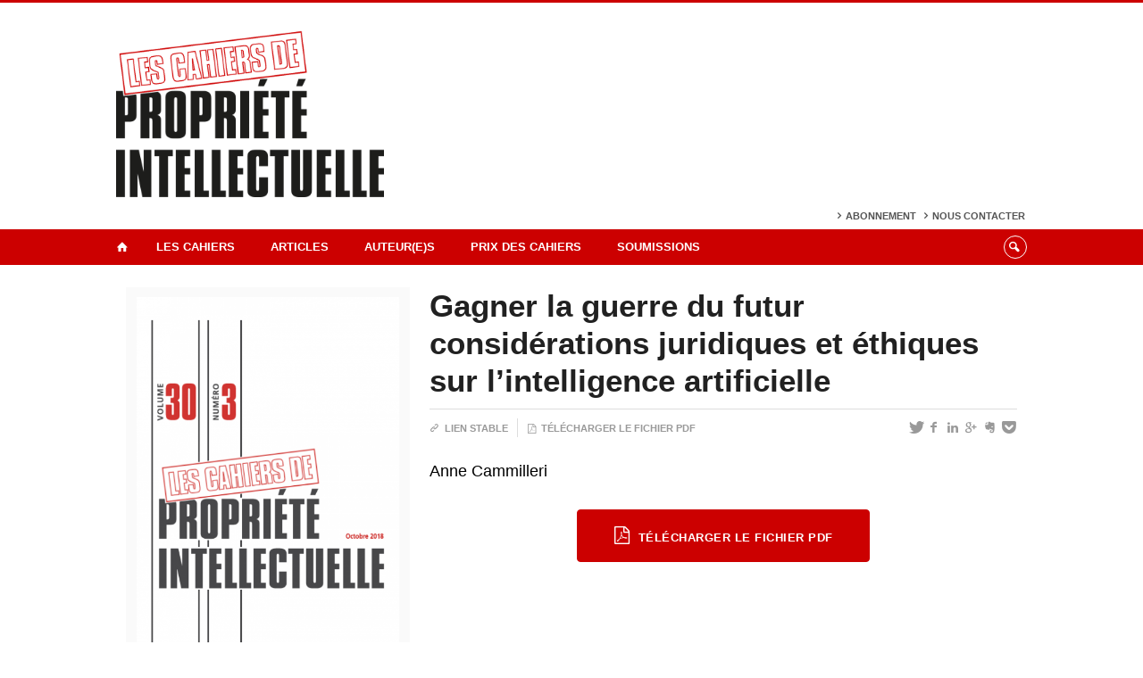

--- FILE ---
content_type: text/html; charset=UTF-8
request_url: https://www.lescpi.ca/articles/v30/n3/gagner-la-guerre-du-futur-considerations-juridiques-et-ethiques-sur-lintelligence-artificielle/
body_size: 41774
content:
<!DOCTYPE html>
 
<!--[if IE 7]>
<html class="ie ie7" lang="fr-FR">
<![endif]-->
<!--[if IE 8]>
<html class="ie ie8" lang="fr-FR">
<![endif]-->
<!--[if IE 9]>
<html class="ie ie9" lang="fr-FR">
<![endif]-->
<!--[if !(IE 7) | !(IE 8) | !(IE 9)  ]><!-->
<html lang="fr-FR">
<!--<![endif]-->

<head>

	<meta charset="UTF-8" />
	<meta name="viewport" content="width=device-width, initial-scale=1, maximum-scale=1.0, user-scalable=no" />
	
	<title>Gagner la guerre du futur considérations juridiques et éthiques sur l’intelligence artificielle  |  Les Cahiers de propriété intellectuelle</title>


	<link rel="profile" href="http://gmpg.org/xfn/11" />
	<link rel="pingback" href="https://www.lescpi.ca/xmlrpc.php" />	
	<link rel="alternate" type="application/rss+xml" title="RSS" href="https://www.lescpi.ca/feed/" />

	<meta name="robots" content="index,follow,noodp,noydir" />
	
	<meta name="description" content=""/>

	<meta name='robots' content='max-image-preview:large' />
<link rel='dns-prefetch' href='//code.jquery.com' />
<link rel='dns-prefetch' href='//cdnjs.cloudflare.com' />
<link rel='dns-prefetch' href='//secure.openum.ca' />
<link rel='dns-prefetch' href='//assets.openum.ca' />
<link rel="alternate" title="oEmbed (JSON)" type="application/json+oembed" href="https://www.lescpi.ca/wp-json/oembed/1.0/embed?url=https%3A%2F%2Fwww.lescpi.ca%2Farticles%2Fv30%2Fn3%2Fgagner-la-guerre-du-futur-considerations-juridiques-et-ethiques-sur-lintelligence-artificielle%2F" />
<link rel="alternate" title="oEmbed (XML)" type="text/xml+oembed" href="https://www.lescpi.ca/wp-json/oembed/1.0/embed?url=https%3A%2F%2Fwww.lescpi.ca%2Farticles%2Fv30%2Fn3%2Fgagner-la-guerre-du-futur-considerations-juridiques-et-ethiques-sur-lintelligence-artificielle%2F&#038;format=xml" />
<style id='wp-img-auto-sizes-contain-inline-css' type='text/css'>
img:is([sizes=auto i],[sizes^="auto," i]){contain-intrinsic-size:3000px 1500px}
/*# sourceURL=wp-img-auto-sizes-contain-inline-css */
</style>
<style id='wp-block-library-inline-css' type='text/css'>
:root{--wp-block-synced-color:#7a00df;--wp-block-synced-color--rgb:122,0,223;--wp-bound-block-color:var(--wp-block-synced-color);--wp-editor-canvas-background:#ddd;--wp-admin-theme-color:#007cba;--wp-admin-theme-color--rgb:0,124,186;--wp-admin-theme-color-darker-10:#006ba1;--wp-admin-theme-color-darker-10--rgb:0,107,160.5;--wp-admin-theme-color-darker-20:#005a87;--wp-admin-theme-color-darker-20--rgb:0,90,135;--wp-admin-border-width-focus:2px}@media (min-resolution:192dpi){:root{--wp-admin-border-width-focus:1.5px}}.wp-element-button{cursor:pointer}:root .has-very-light-gray-background-color{background-color:#eee}:root .has-very-dark-gray-background-color{background-color:#313131}:root .has-very-light-gray-color{color:#eee}:root .has-very-dark-gray-color{color:#313131}:root .has-vivid-green-cyan-to-vivid-cyan-blue-gradient-background{background:linear-gradient(135deg,#00d084,#0693e3)}:root .has-purple-crush-gradient-background{background:linear-gradient(135deg,#34e2e4,#4721fb 50%,#ab1dfe)}:root .has-hazy-dawn-gradient-background{background:linear-gradient(135deg,#faaca8,#dad0ec)}:root .has-subdued-olive-gradient-background{background:linear-gradient(135deg,#fafae1,#67a671)}:root .has-atomic-cream-gradient-background{background:linear-gradient(135deg,#fdd79a,#004a59)}:root .has-nightshade-gradient-background{background:linear-gradient(135deg,#330968,#31cdcf)}:root .has-midnight-gradient-background{background:linear-gradient(135deg,#020381,#2874fc)}:root{--wp--preset--font-size--normal:16px;--wp--preset--font-size--huge:42px}.has-regular-font-size{font-size:1em}.has-larger-font-size{font-size:2.625em}.has-normal-font-size{font-size:var(--wp--preset--font-size--normal)}.has-huge-font-size{font-size:var(--wp--preset--font-size--huge)}.has-text-align-center{text-align:center}.has-text-align-left{text-align:left}.has-text-align-right{text-align:right}.has-fit-text{white-space:nowrap!important}#end-resizable-editor-section{display:none}.aligncenter{clear:both}.items-justified-left{justify-content:flex-start}.items-justified-center{justify-content:center}.items-justified-right{justify-content:flex-end}.items-justified-space-between{justify-content:space-between}.screen-reader-text{border:0;clip-path:inset(50%);height:1px;margin:-1px;overflow:hidden;padding:0;position:absolute;width:1px;word-wrap:normal!important}.screen-reader-text:focus{background-color:#ddd;clip-path:none;color:#444;display:block;font-size:1em;height:auto;left:5px;line-height:normal;padding:15px 23px 14px;text-decoration:none;top:5px;width:auto;z-index:100000}html :where(.has-border-color){border-style:solid}html :where([style*=border-top-color]){border-top-style:solid}html :where([style*=border-right-color]){border-right-style:solid}html :where([style*=border-bottom-color]){border-bottom-style:solid}html :where([style*=border-left-color]){border-left-style:solid}html :where([style*=border-width]){border-style:solid}html :where([style*=border-top-width]){border-top-style:solid}html :where([style*=border-right-width]){border-right-style:solid}html :where([style*=border-bottom-width]){border-bottom-style:solid}html :where([style*=border-left-width]){border-left-style:solid}html :where(img[class*=wp-image-]){height:auto;max-width:100%}:where(figure){margin:0 0 1em}html :where(.is-position-sticky){--wp-admin--admin-bar--position-offset:var(--wp-admin--admin-bar--height,0px)}@media screen and (max-width:600px){html :where(.is-position-sticky){--wp-admin--admin-bar--position-offset:0px}}

/*# sourceURL=wp-block-library-inline-css */
</style><style id='global-styles-inline-css' type='text/css'>
:root{--wp--preset--aspect-ratio--square: 1;--wp--preset--aspect-ratio--4-3: 4/3;--wp--preset--aspect-ratio--3-4: 3/4;--wp--preset--aspect-ratio--3-2: 3/2;--wp--preset--aspect-ratio--2-3: 2/3;--wp--preset--aspect-ratio--16-9: 16/9;--wp--preset--aspect-ratio--9-16: 9/16;--wp--preset--color--black: #000000;--wp--preset--color--cyan-bluish-gray: #abb8c3;--wp--preset--color--white: #ffffff;--wp--preset--color--pale-pink: #f78da7;--wp--preset--color--vivid-red: #cf2e2e;--wp--preset--color--luminous-vivid-orange: #ff6900;--wp--preset--color--luminous-vivid-amber: #fcb900;--wp--preset--color--light-green-cyan: #7bdcb5;--wp--preset--color--vivid-green-cyan: #00d084;--wp--preset--color--pale-cyan-blue: #8ed1fc;--wp--preset--color--vivid-cyan-blue: #0693e3;--wp--preset--color--vivid-purple: #9b51e0;--wp--preset--gradient--vivid-cyan-blue-to-vivid-purple: linear-gradient(135deg,rgb(6,147,227) 0%,rgb(155,81,224) 100%);--wp--preset--gradient--light-green-cyan-to-vivid-green-cyan: linear-gradient(135deg,rgb(122,220,180) 0%,rgb(0,208,130) 100%);--wp--preset--gradient--luminous-vivid-amber-to-luminous-vivid-orange: linear-gradient(135deg,rgb(252,185,0) 0%,rgb(255,105,0) 100%);--wp--preset--gradient--luminous-vivid-orange-to-vivid-red: linear-gradient(135deg,rgb(255,105,0) 0%,rgb(207,46,46) 100%);--wp--preset--gradient--very-light-gray-to-cyan-bluish-gray: linear-gradient(135deg,rgb(238,238,238) 0%,rgb(169,184,195) 100%);--wp--preset--gradient--cool-to-warm-spectrum: linear-gradient(135deg,rgb(74,234,220) 0%,rgb(151,120,209) 20%,rgb(207,42,186) 40%,rgb(238,44,130) 60%,rgb(251,105,98) 80%,rgb(254,248,76) 100%);--wp--preset--gradient--blush-light-purple: linear-gradient(135deg,rgb(255,206,236) 0%,rgb(152,150,240) 100%);--wp--preset--gradient--blush-bordeaux: linear-gradient(135deg,rgb(254,205,165) 0%,rgb(254,45,45) 50%,rgb(107,0,62) 100%);--wp--preset--gradient--luminous-dusk: linear-gradient(135deg,rgb(255,203,112) 0%,rgb(199,81,192) 50%,rgb(65,88,208) 100%);--wp--preset--gradient--pale-ocean: linear-gradient(135deg,rgb(255,245,203) 0%,rgb(182,227,212) 50%,rgb(51,167,181) 100%);--wp--preset--gradient--electric-grass: linear-gradient(135deg,rgb(202,248,128) 0%,rgb(113,206,126) 100%);--wp--preset--gradient--midnight: linear-gradient(135deg,rgb(2,3,129) 0%,rgb(40,116,252) 100%);--wp--preset--font-size--small: 13px;--wp--preset--font-size--medium: 20px;--wp--preset--font-size--large: 36px;--wp--preset--font-size--x-large: 42px;--wp--preset--spacing--20: 0.44rem;--wp--preset--spacing--30: 0.67rem;--wp--preset--spacing--40: 1rem;--wp--preset--spacing--50: 1.5rem;--wp--preset--spacing--60: 2.25rem;--wp--preset--spacing--70: 3.38rem;--wp--preset--spacing--80: 5.06rem;--wp--preset--shadow--natural: 6px 6px 9px rgba(0, 0, 0, 0.2);--wp--preset--shadow--deep: 12px 12px 50px rgba(0, 0, 0, 0.4);--wp--preset--shadow--sharp: 6px 6px 0px rgba(0, 0, 0, 0.2);--wp--preset--shadow--outlined: 6px 6px 0px -3px rgb(255, 255, 255), 6px 6px rgb(0, 0, 0);--wp--preset--shadow--crisp: 6px 6px 0px rgb(0, 0, 0);}:where(.is-layout-flex){gap: 0.5em;}:where(.is-layout-grid){gap: 0.5em;}body .is-layout-flex{display: flex;}.is-layout-flex{flex-wrap: wrap;align-items: center;}.is-layout-flex > :is(*, div){margin: 0;}body .is-layout-grid{display: grid;}.is-layout-grid > :is(*, div){margin: 0;}:where(.wp-block-columns.is-layout-flex){gap: 2em;}:where(.wp-block-columns.is-layout-grid){gap: 2em;}:where(.wp-block-post-template.is-layout-flex){gap: 1.25em;}:where(.wp-block-post-template.is-layout-grid){gap: 1.25em;}.has-black-color{color: var(--wp--preset--color--black) !important;}.has-cyan-bluish-gray-color{color: var(--wp--preset--color--cyan-bluish-gray) !important;}.has-white-color{color: var(--wp--preset--color--white) !important;}.has-pale-pink-color{color: var(--wp--preset--color--pale-pink) !important;}.has-vivid-red-color{color: var(--wp--preset--color--vivid-red) !important;}.has-luminous-vivid-orange-color{color: var(--wp--preset--color--luminous-vivid-orange) !important;}.has-luminous-vivid-amber-color{color: var(--wp--preset--color--luminous-vivid-amber) !important;}.has-light-green-cyan-color{color: var(--wp--preset--color--light-green-cyan) !important;}.has-vivid-green-cyan-color{color: var(--wp--preset--color--vivid-green-cyan) !important;}.has-pale-cyan-blue-color{color: var(--wp--preset--color--pale-cyan-blue) !important;}.has-vivid-cyan-blue-color{color: var(--wp--preset--color--vivid-cyan-blue) !important;}.has-vivid-purple-color{color: var(--wp--preset--color--vivid-purple) !important;}.has-black-background-color{background-color: var(--wp--preset--color--black) !important;}.has-cyan-bluish-gray-background-color{background-color: var(--wp--preset--color--cyan-bluish-gray) !important;}.has-white-background-color{background-color: var(--wp--preset--color--white) !important;}.has-pale-pink-background-color{background-color: var(--wp--preset--color--pale-pink) !important;}.has-vivid-red-background-color{background-color: var(--wp--preset--color--vivid-red) !important;}.has-luminous-vivid-orange-background-color{background-color: var(--wp--preset--color--luminous-vivid-orange) !important;}.has-luminous-vivid-amber-background-color{background-color: var(--wp--preset--color--luminous-vivid-amber) !important;}.has-light-green-cyan-background-color{background-color: var(--wp--preset--color--light-green-cyan) !important;}.has-vivid-green-cyan-background-color{background-color: var(--wp--preset--color--vivid-green-cyan) !important;}.has-pale-cyan-blue-background-color{background-color: var(--wp--preset--color--pale-cyan-blue) !important;}.has-vivid-cyan-blue-background-color{background-color: var(--wp--preset--color--vivid-cyan-blue) !important;}.has-vivid-purple-background-color{background-color: var(--wp--preset--color--vivid-purple) !important;}.has-black-border-color{border-color: var(--wp--preset--color--black) !important;}.has-cyan-bluish-gray-border-color{border-color: var(--wp--preset--color--cyan-bluish-gray) !important;}.has-white-border-color{border-color: var(--wp--preset--color--white) !important;}.has-pale-pink-border-color{border-color: var(--wp--preset--color--pale-pink) !important;}.has-vivid-red-border-color{border-color: var(--wp--preset--color--vivid-red) !important;}.has-luminous-vivid-orange-border-color{border-color: var(--wp--preset--color--luminous-vivid-orange) !important;}.has-luminous-vivid-amber-border-color{border-color: var(--wp--preset--color--luminous-vivid-amber) !important;}.has-light-green-cyan-border-color{border-color: var(--wp--preset--color--light-green-cyan) !important;}.has-vivid-green-cyan-border-color{border-color: var(--wp--preset--color--vivid-green-cyan) !important;}.has-pale-cyan-blue-border-color{border-color: var(--wp--preset--color--pale-cyan-blue) !important;}.has-vivid-cyan-blue-border-color{border-color: var(--wp--preset--color--vivid-cyan-blue) !important;}.has-vivid-purple-border-color{border-color: var(--wp--preset--color--vivid-purple) !important;}.has-vivid-cyan-blue-to-vivid-purple-gradient-background{background: var(--wp--preset--gradient--vivid-cyan-blue-to-vivid-purple) !important;}.has-light-green-cyan-to-vivid-green-cyan-gradient-background{background: var(--wp--preset--gradient--light-green-cyan-to-vivid-green-cyan) !important;}.has-luminous-vivid-amber-to-luminous-vivid-orange-gradient-background{background: var(--wp--preset--gradient--luminous-vivid-amber-to-luminous-vivid-orange) !important;}.has-luminous-vivid-orange-to-vivid-red-gradient-background{background: var(--wp--preset--gradient--luminous-vivid-orange-to-vivid-red) !important;}.has-very-light-gray-to-cyan-bluish-gray-gradient-background{background: var(--wp--preset--gradient--very-light-gray-to-cyan-bluish-gray) !important;}.has-cool-to-warm-spectrum-gradient-background{background: var(--wp--preset--gradient--cool-to-warm-spectrum) !important;}.has-blush-light-purple-gradient-background{background: var(--wp--preset--gradient--blush-light-purple) !important;}.has-blush-bordeaux-gradient-background{background: var(--wp--preset--gradient--blush-bordeaux) !important;}.has-luminous-dusk-gradient-background{background: var(--wp--preset--gradient--luminous-dusk) !important;}.has-pale-ocean-gradient-background{background: var(--wp--preset--gradient--pale-ocean) !important;}.has-electric-grass-gradient-background{background: var(--wp--preset--gradient--electric-grass) !important;}.has-midnight-gradient-background{background: var(--wp--preset--gradient--midnight) !important;}.has-small-font-size{font-size: var(--wp--preset--font-size--small) !important;}.has-medium-font-size{font-size: var(--wp--preset--font-size--medium) !important;}.has-large-font-size{font-size: var(--wp--preset--font-size--large) !important;}.has-x-large-font-size{font-size: var(--wp--preset--font-size--x-large) !important;}
/*# sourceURL=global-styles-inline-css */
</style>

<style id='classic-theme-styles-inline-css' type='text/css'>
/*! This file is auto-generated */
.wp-block-button__link{color:#fff;background-color:#32373c;border-radius:9999px;box-shadow:none;text-decoration:none;padding:calc(.667em + 2px) calc(1.333em + 2px);font-size:1.125em}.wp-block-file__button{background:#32373c;color:#fff;text-decoration:none}
/*# sourceURL=/wp-includes/css/classic-themes.min.css */
</style>
<link rel='stylesheet' id='openum-admin-bar-css' href='https://secure.openum.ca/assets/plugins/openum-admin/openum-admin-bar.css?ver=6.9' type='text/css' media='all' />
<link rel='stylesheet' id='forceorange-materialize-css' href='https://secure.openum.ca/assets/themes/forceorange/css/materialize.css?ver=1633512528' type='text/css' media='all' />
<link rel='stylesheet' id='forceorange-style-css' href='https://www.lescpi.ca/forceorange.css?ver=1633512528' type='text/css' media='all' />
<link rel='stylesheet' id='cdn-openum-icons-css' href='//assets.openum.ca/assets/openum-icons/openum-icons.css?ver=6.9' type='text/css' media='all' />
<link rel='stylesheet' id='dashicons-css' href='https://www.lescpi.ca/wp-includes/css/dashicons.min.css?ver=6.9' type='text/css' media='all' />
<link rel='stylesheet' id='admin-bar-css' href='https://www.lescpi.ca/wp-includes/css/admin-bar.min.css?ver=6.9' type='text/css' media='all' />
<link rel='stylesheet' id='forceorange-admin-bar-css' href='https://secure.openum.ca/assets/themes/forceorange/css/admin-bar.css?ver=6.9' type='text/css' media='all' />
<link rel='stylesheet' id='wp-5.3.2-site-style-css' href='https://www.lescpi.ca/wp-includes/css/dist/block-library/style-5.3.2.css?ver=6.9' type='text/css' media='all' />
<link rel="EditURI" type="application/rsd+xml" title="RSD" href="https://www.lescpi.ca/xmlrpc.php?rsd" />
<meta name="generator" content="ForceOrange 0.7" />
<link rel="canonical" href="https://www.lescpi.ca/articles/v30/n3/gagner-la-guerre-du-futur-considerations-juridiques-et-ethiques-sur-lintelligence-artificielle/" />
<link rel='shortlink' href='https://www.lescpi.ca/s/3740' />
<script src='https://openum.ca/?dm=b8df3333c93592be9f37e95d00b5c2ab&amp;action=load&amp;blogid=66&amp;siteid=1&amp;t=1714516454&amp;back=https%3A%2F%2Fwww.lescpi.ca%2Farticles%2Fv30%2Fn3%2Fgagner-la-guerre-du-futur-considerations-juridiques-et-ethiques-sur-lintelligence-artificielle%2F' type='text/javascript'></script><!-- ForceOrange Journal Meta :: BEGIN -->
	<meta name="citation_journal" content="Les Cahiers de propriété intellectuelle" />
	<meta name="DC.source" content="Les Cahiers de propriété intellectuelle" />
	<meta name="DC.source" scheme="URI" content="https://www.lescpi.ca/" />
		<meta name="citation_publisher" content="Les cahiers de propriété intellectuelle Inc." />
	<meta name="DC.publisher" content="Les cahiers de propriété intellectuelle Inc." />
		<meta name="citation_issn" content="0840-7266" />
	<meta name="DC.identifier" scheme="ISSN" content="0840-7266" />
	<!-- ForceOrange Journal Meta :: END -->


<!-- ForceOrange Paper Meta :: BEGIN -->
	<meta name="DC.type" content="journalArticle" />
	<meta property="citation_title" content="Gagner la guerre du futur considérations juridiques et éthiques sur l’intelligence artificielle"/>
	<meta property="DC.title" content="Gagner la guerre du futur considérations juridiques et éthiques sur l’intelligence artificielle"/>
	<meta name="author" content="Cammilleri, Anne" />
	<meta name="citation_author" property="citation_author" content="Cammilleri, Anne" />
	<meta name="DC.author" property="DC.author" content="Cammilleri, Anne" />
	<meta name="citation_author_institution" content="" />
	<meta name="citation_author_email" content="" />
		<meta name="citation_date" property="citation_date" content="2018" />
	<meta name="citation_publication_date" property="citation_publication_date" content="2018" />
	<meta name="citation_online_date" property="citation_online_date" content="2018-10-22" />
	<meta name="DC.date" property="DC.date" scheme="W3CDTF" content="2018" />
			<meta name="DC.identifier" scheme="URI" content="https://www.lescpi.ca/s/3740" />
	<meta name="citation_abstract_html_url" content="https://www.lescpi.ca/articles/v30/n3/gagner-la-guerre-du-futur-considerations-juridiques-et-ethiques-sur-lintelligence-artificielle/#paper-abstract" />
		<meta name="citation_pdf_url" content="http://cpi.openum.ca/files/sites/66/2.-Gagner-la-guerre-du-futur-considérations-juridiques-et-éthiques-sur-lintelligence-artificielle.pdf" lang="fr"/>
	<link rel="alternate" type="application/pdf" href="http://cpi.openum.ca/files/sites/66/2.-Gagner-la-guerre-du-futur-considérations-juridiques-et-éthiques-sur-lintelligence-artificielle.pdf"lang="fr">
	<meta name="citation_firstpage" content="767" /><meta name="citation_lastpage" content="788" /><meta name="citation_volume" content="30" /><meta name="citation_issue" content="3" /><meta name="DC.relation.isPartOf" content="v30, n3" />
<!-- ForceOrange Issue Meta :: END -->

	<meta property="og:site_name" content="Les Cahiers de propriété intellectuelle" />
		<meta property="og:url" content="https://www.lescpi.ca/articles/v30/n3/gagner-la-guerre-du-futur-considerations-juridiques-et-ethiques-sur-lintelligence-artificielle/" />
	<meta property="og:title" content="Gagner la guerre du futur considérations juridiques et éthiques sur l’intelligence artificielle" />
	<meta property="og:description" content="" />
	<meta property="og:type" content="article" />
	
<meta property="og:image" content="/files/sites/66/logo_cpi_icon.png" />


<link rel="shortcut icon" type="image/x-icon" href="/files/sites/66/logo_cpi_icon.png" />

<link rel="apple-touch-icon-precomposed" href="/files/sites/66/logo_cpi_icon.png" />
<script>
  (function(i,s,o,g,r,a,m){i['GoogleAnalyticsObject']=r;i[r]=i[r]||function(){
  (i[r].q=i[r].q||[]).push(arguments)},i[r].l=1*new Date();a=s.createElement(o),
  m=s.getElementsByTagName(o)[0];a.async=1;a.src=g;m.parentNode.insertBefore(a,m)
  })(window,document,'script','//www.google-analytics.com/analytics.js','ga');

  ga('create', 'UA-68628409-34', 'www.lescpi.ca');
  ga('send', 'pageview');

</script>
	<link rel="alternate" type="application/rss+xml" title="Les Cahiers de propriété intellectuelle - Articles parus (RSS)" href="https://www.lescpi.ca/feed/journal/" /><script type="text/javascript">
	document.createElement('main'); 
	document.createElement('section'); 
	document.createElement('article'); 
	document.createElement('header'); 
	document.createElement('footer'); 
	document.createElement('nav'); 
	document.createElement('aside'); 
</script>

<!--[if IE]>
 <script src=
 "http://html5shiv.googlecode.com/svn/trunk/html5.js">
 </script>
<![endif]-->

</head>
<body class="wp-singular paper-template-default single single-paper postid-3740 wp-theme-forceorange wp-child-theme-forceorange-openum">

	<section id="search-box">
		<form method="get" action="https://www.lescpi.ca" class="container">
			<input id="search" type="search" name="s" placeholder="Entrez les termes de votre recherche..." /><button class="icon-search" type="submit"></button>
		</form>
	</section>

	<header id="site-header">
		
		<div class="container valign-wrapper">
						
							
			<a id="site-logo" href="https://www.lescpi.ca" title="Les Cahiers de propriété intellectuelle">
				<figure><img src="/files/sites/66/logo_cpi_header.png" title="Les Cahiers de propriété intellectuelle" width="300"/></figure>			</a>
			
			<div id="header-bottom">
				<div class="menu-header-container"><ul id="menu-header" class="menu"><li id="menu-item-407" class="menu-item menu-item-type-post_type menu-item-object-page menu-item-407"><a href="https://www.lescpi.ca/abonnement/">Abonnement</a></li>
<li id="menu-item-527" class="menu-item menu-item-type-post_type menu-item-object-page menu-item-527"><a href="https://www.lescpi.ca/a-propos/contact/">Nous contacter</a></li>
</ul></div>			</div>
			
		</div>
	
	</header>
			
	<nav id="navigation-bar" role="navigation" class=" has-home  header-parallax">
		
		<div class="navigation-wrapper container">
			<a href="https://www.lescpi.ca" class="icon-home"></a><ul id="menu-navigation" class="hide-on-med-and-down"><li id="menu-item-45" class="menu-item menu-item-type-post_type menu-item-object-page menu-item-has-children menu-item-45"><a href="https://www.lescpi.ca/a-propos/">Les Cahiers</a>
<ul class="sub-menu">
	<li id="menu-item-46" class="menu-item menu-item-type-post_type menu-item-object-page menu-item-46"><a href="https://www.lescpi.ca/a-propos/presentation/">Présentation</a></li>
	<li id="menu-item-47" class="menu-item menu-item-type-post_type menu-item-object-page menu-item-47"><a href="https://www.lescpi.ca/a-propos/historique/">Historique</a></li>
	<li id="menu-item-51" class="menu-item menu-item-type-post_type menu-item-object-page menu-item-51"><a href="https://www.lescpi.ca/a-propos/conseil-administration/">Conseil d&rsquo;administration</a></li>
	<li id="menu-item-49" class="menu-item menu-item-type-post_type menu-item-object-page menu-item-49"><a href="https://www.lescpi.ca/a-propos/comite-de-redaction/">Comité de rédaction</a></li>
	<li id="menu-item-50" class="menu-item menu-item-type-post_type menu-item-object-page menu-item-50"><a href="https://www.lescpi.ca/a-propos/comite-editorial-international/">Comité éditorial international</a></li>
	<li id="menu-item-52" class="menu-item menu-item-type-post_type menu-item-object-page menu-item-52"><a href="https://www.lescpi.ca/a-propos/contact/">Nous contacter</a></li>
</ul>
</li>
<li id="menu-item-42" class="menu-item menu-item-type-post_type menu-item-object-page menu-item-has-children menu-item-42"><a href="https://www.lescpi.ca/articles/">Articles</a>
<ul class="sub-menu">
	<li id="menu-item-5280" class="menu-item menu-item-type-taxonomy menu-item-object-issue menu-item-5280"><a href="https://www.lescpi.ca/articles/volume-37/">Volume 37</a></li>
	<li id="menu-item-5216" class="menu-item menu-item-type-taxonomy menu-item-object-issue menu-item-5216"><a href="https://www.lescpi.ca/articles/v36/">Volume 36</a></li>
	<li id="menu-item-4505" class="menu-item menu-item-type-taxonomy menu-item-object-issue menu-item-4505"><a href="https://www.lescpi.ca/articles/volume-35/">Volume 35</a></li>
	<li id="menu-item-4305" class="menu-item menu-item-type-taxonomy menu-item-object-issue menu-item-4305"><a href="https://www.lescpi.ca/articles/volume-34/">Volume 34</a></li>
	<li id="menu-item-4246" class="menu-item menu-item-type-taxonomy menu-item-object-issue menu-item-4246"><a href="https://www.lescpi.ca/articles/v33/">Volume 33</a></li>
	<li id="menu-item-4006" class="menu-item menu-item-type-taxonomy menu-item-object-issue menu-item-4006"><a href="https://www.lescpi.ca/articles/v32/">Volume 32</a></li>
	<li id="menu-item-3899" class="menu-item menu-item-type-taxonomy menu-item-object-issue menu-item-3899"><a href="https://www.lescpi.ca/articles/v31/">Volume 31</a></li>
	<li id="menu-item-3552" class="menu-item menu-item-type-taxonomy menu-item-object-issue current-paper-ancestor menu-item-3552"><a href="https://www.lescpi.ca/articles/v30/">Volume 30</a></li>
	<li id="menu-item-3374" class="menu-item menu-item-type-taxonomy menu-item-object-issue menu-item-3374"><a href="https://www.lescpi.ca/articles/v29/">Volume 29</a></li>
	<li id="menu-item-538" class="menu-item menu-item-type-taxonomy menu-item-object-issue menu-item-538"><a href="https://www.lescpi.ca/articles/v28/">Volume 28</a></li>
	<li id="menu-item-537" class="menu-item menu-item-type-taxonomy menu-item-object-issue menu-item-537"><a href="https://www.lescpi.ca/articles/v27/">Volume 27</a></li>
	<li id="menu-item-536" class="menu-item menu-item-type-taxonomy menu-item-object-issue menu-item-536"><a href="https://www.lescpi.ca/articles/v26/">Volume 26</a></li>
	<li id="menu-item-3485" class="menu-item menu-item-type-taxonomy menu-item-object-issue menu-item-3485"><a href="https://www.lescpi.ca/articles/v25/">Volume 25</a></li>
	<li id="menu-item-3478" class="menu-item menu-item-type-taxonomy menu-item-object-issue menu-item-3478"><a href="https://www.lescpi.ca/articles/v24/">Volume 24</a></li>
	<li id="menu-item-3479" class="menu-item menu-item-type-taxonomy menu-item-object-issue menu-item-3479"><a href="https://www.lescpi.ca/articles/v23/">Volume 23</a></li>
	<li id="menu-item-3484" class="menu-item menu-item-type-taxonomy menu-item-object-issue menu-item-3484"><a href="https://www.lescpi.ca/articles/v22/">Volume 22</a></li>
	<li id="menu-item-3480" class="menu-item menu-item-type-taxonomy menu-item-object-issue menu-item-3480"><a href="https://www.lescpi.ca/articles/v21/">Volume 21</a></li>
	<li id="menu-item-3481" class="menu-item menu-item-type-taxonomy menu-item-object-issue menu-item-3481"><a href="https://www.lescpi.ca/articles/v20/">Volume 20</a></li>
	<li id="menu-item-3482" class="menu-item menu-item-type-taxonomy menu-item-object-issue menu-item-3482"><a href="https://www.lescpi.ca/articles/v19/">Volume 19</a></li>
	<li id="menu-item-3487" class="menu-item menu-item-type-taxonomy menu-item-object-issue menu-item-3487"><a href="https://www.lescpi.ca/articles/v18/">Etc.</a></li>
</ul>
</li>
<li id="menu-item-44" class="menu-item menu-item-type-post_type menu-item-object-page menu-item-44"><a href="https://www.lescpi.ca/auteur-e-s/">Auteur(e)s</a></li>
<li id="menu-item-53" class="menu-item menu-item-type-post_type menu-item-object-page menu-item-has-children menu-item-53"><a href="https://www.lescpi.ca/prix-des-cahiers/">Prix des Cahiers</a>
<ul class="sub-menu">
	<li id="menu-item-54" class="menu-item menu-item-type-post_type menu-item-object-page menu-item-54"><a href="https://www.lescpi.ca/prix-des-cahiers/reglement-du-concours/">Règlement du concours</a></li>
	<li id="menu-item-55" class="menu-item menu-item-type-post_type menu-item-object-page menu-item-55"><a href="https://www.lescpi.ca/prix-des-cahiers/precedents-laureats/">Précédents lauréats</a></li>
</ul>
</li>
<li id="menu-item-56" class="menu-item menu-item-type-post_type menu-item-object-page menu-item-has-children menu-item-56"><a href="https://www.lescpi.ca/soumissions/">Soumissions</a>
<ul class="sub-menu">
	<li id="menu-item-57" class="menu-item menu-item-type-post_type menu-item-object-page menu-item-57"><a href="https://www.lescpi.ca/soumissions/procedure/">Procédure</a></li>
	<li id="menu-item-58" class="menu-item menu-item-type-post_type menu-item-object-page menu-item-58"><a href="https://www.lescpi.ca/soumissions/normes-de-presentation/">Normes de présentation</a></li>
	<li id="menu-item-3718" class="menu-item menu-item-type-post_type menu-item-object-page menu-item-3718"><a href="https://www.lescpi.ca/soumissions/dates-de-soumission/">Dates de soumission</a></li>
</ul>
</li>
</ul><div class="alternative-header-container"><div class="search-btn-container"><ul id="btn-search"><li><a href="#search-box" class="search-trigger"><i class="icon-search"></i></a></li></ul></div></div><ul id="nav-mobile" class="side-nav"><li class="menu-item menu-item-type-post_type menu-item-object-page menu-item-has-children menu-item-45"><a href="https://www.lescpi.ca/a-propos/">Les Cahiers</a>
<ul class="sub-menu">
	<li class="menu-item menu-item-type-post_type menu-item-object-page menu-item-46"><a href="https://www.lescpi.ca/a-propos/presentation/">Présentation</a></li>
	<li class="menu-item menu-item-type-post_type menu-item-object-page menu-item-47"><a href="https://www.lescpi.ca/a-propos/historique/">Historique</a></li>
	<li class="menu-item menu-item-type-post_type menu-item-object-page menu-item-51"><a href="https://www.lescpi.ca/a-propos/conseil-administration/">Conseil d&rsquo;administration</a></li>
	<li class="menu-item menu-item-type-post_type menu-item-object-page menu-item-49"><a href="https://www.lescpi.ca/a-propos/comite-de-redaction/">Comité de rédaction</a></li>
	<li class="menu-item menu-item-type-post_type menu-item-object-page menu-item-50"><a href="https://www.lescpi.ca/a-propos/comite-editorial-international/">Comité éditorial international</a></li>
	<li class="menu-item menu-item-type-post_type menu-item-object-page menu-item-52"><a href="https://www.lescpi.ca/a-propos/contact/">Nous contacter</a></li>
</ul>
</li>
<li class="menu-item menu-item-type-post_type menu-item-object-page menu-item-has-children menu-item-42"><a href="https://www.lescpi.ca/articles/">Articles</a>
<ul class="sub-menu">
	<li class="menu-item menu-item-type-taxonomy menu-item-object-issue menu-item-5280"><a href="https://www.lescpi.ca/articles/volume-37/">Volume 37</a></li>
	<li class="menu-item menu-item-type-taxonomy menu-item-object-issue menu-item-5216"><a href="https://www.lescpi.ca/articles/v36/">Volume 36</a></li>
	<li class="menu-item menu-item-type-taxonomy menu-item-object-issue menu-item-4505"><a href="https://www.lescpi.ca/articles/volume-35/">Volume 35</a></li>
	<li class="menu-item menu-item-type-taxonomy menu-item-object-issue menu-item-4305"><a href="https://www.lescpi.ca/articles/volume-34/">Volume 34</a></li>
	<li class="menu-item menu-item-type-taxonomy menu-item-object-issue menu-item-4246"><a href="https://www.lescpi.ca/articles/v33/">Volume 33</a></li>
	<li class="menu-item menu-item-type-taxonomy menu-item-object-issue menu-item-4006"><a href="https://www.lescpi.ca/articles/v32/">Volume 32</a></li>
	<li class="menu-item menu-item-type-taxonomy menu-item-object-issue menu-item-3899"><a href="https://www.lescpi.ca/articles/v31/">Volume 31</a></li>
	<li class="menu-item menu-item-type-taxonomy menu-item-object-issue current-paper-ancestor menu-item-3552"><a href="https://www.lescpi.ca/articles/v30/">Volume 30</a></li>
	<li class="menu-item menu-item-type-taxonomy menu-item-object-issue menu-item-3374"><a href="https://www.lescpi.ca/articles/v29/">Volume 29</a></li>
	<li class="menu-item menu-item-type-taxonomy menu-item-object-issue menu-item-538"><a href="https://www.lescpi.ca/articles/v28/">Volume 28</a></li>
	<li class="menu-item menu-item-type-taxonomy menu-item-object-issue menu-item-537"><a href="https://www.lescpi.ca/articles/v27/">Volume 27</a></li>
	<li class="menu-item menu-item-type-taxonomy menu-item-object-issue menu-item-536"><a href="https://www.lescpi.ca/articles/v26/">Volume 26</a></li>
	<li class="menu-item menu-item-type-taxonomy menu-item-object-issue menu-item-3485"><a href="https://www.lescpi.ca/articles/v25/">Volume 25</a></li>
	<li class="menu-item menu-item-type-taxonomy menu-item-object-issue menu-item-3478"><a href="https://www.lescpi.ca/articles/v24/">Volume 24</a></li>
	<li class="menu-item menu-item-type-taxonomy menu-item-object-issue menu-item-3479"><a href="https://www.lescpi.ca/articles/v23/">Volume 23</a></li>
	<li class="menu-item menu-item-type-taxonomy menu-item-object-issue menu-item-3484"><a href="https://www.lescpi.ca/articles/v22/">Volume 22</a></li>
	<li class="menu-item menu-item-type-taxonomy menu-item-object-issue menu-item-3480"><a href="https://www.lescpi.ca/articles/v21/">Volume 21</a></li>
	<li class="menu-item menu-item-type-taxonomy menu-item-object-issue menu-item-3481"><a href="https://www.lescpi.ca/articles/v20/">Volume 20</a></li>
	<li class="menu-item menu-item-type-taxonomy menu-item-object-issue menu-item-3482"><a href="https://www.lescpi.ca/articles/v19/">Volume 19</a></li>
	<li class="menu-item menu-item-type-taxonomy menu-item-object-issue menu-item-3487"><a href="https://www.lescpi.ca/articles/v18/">Etc.</a></li>
</ul>
</li>
<li class="menu-item menu-item-type-post_type menu-item-object-page menu-item-44"><a href="https://www.lescpi.ca/auteur-e-s/">Auteur(e)s</a></li>
<li class="menu-item menu-item-type-post_type menu-item-object-page menu-item-has-children menu-item-53"><a href="https://www.lescpi.ca/prix-des-cahiers/">Prix des Cahiers</a>
<ul class="sub-menu">
	<li class="menu-item menu-item-type-post_type menu-item-object-page menu-item-54"><a href="https://www.lescpi.ca/prix-des-cahiers/reglement-du-concours/">Règlement du concours</a></li>
	<li class="menu-item menu-item-type-post_type menu-item-object-page menu-item-55"><a href="https://www.lescpi.ca/prix-des-cahiers/precedents-laureats/">Précédents lauréats</a></li>
</ul>
</li>
<li class="menu-item menu-item-type-post_type menu-item-object-page menu-item-has-children menu-item-56"><a href="https://www.lescpi.ca/soumissions/">Soumissions</a>
<ul class="sub-menu">
	<li class="menu-item menu-item-type-post_type menu-item-object-page menu-item-57"><a href="https://www.lescpi.ca/soumissions/procedure/">Procédure</a></li>
	<li class="menu-item menu-item-type-post_type menu-item-object-page menu-item-58"><a href="https://www.lescpi.ca/soumissions/normes-de-presentation/">Normes de présentation</a></li>
	<li class="menu-item menu-item-type-post_type menu-item-object-page menu-item-3718"><a href="https://www.lescpi.ca/soumissions/dates-de-soumission/">Dates de soumission</a></li>
</ul>
</li>
</ul>				
			<a href="#" data-activates="nav-mobile" class="button-collapse"><i class="icon-menu"></i></a>
			
		</div>
		
	</nav>

<main id="main-container" class="container row">

	<aside class="col s12 m4">
	
		<div class="issue-box">
						
						
			<img src="https://cpi.openum.ca/files/sites/66/Couverture_CPI_30_3-2-475x868.png"/>			
			<div class="issue-ref"><a href="https://www.lescpi.ca/articles/v30/" title="Aller à : Volume 30">Volume 30</a> 			</div>
			
			<h3 class="has-prehead">
			<a href="https://www.lescpi.ca/articles/v30/n3/" title="Aller à : Volume 30, numéro 3">Volume 30, numéro 3<br/><small>Octobre 2018</small></a>			</h3>
			
			<a href="https://www.lescpi.ca/articles/v30/n3/" class="more icon-review" title="Voir le sommaire">Voir le sommaire</a>
		
	
		
					
		</div>
		
	</aside>
	
	<article id="paper-3740" class="col s12 m8" >
		
		<h1 class="has-prehead has-subhead" title="Titre">Gagner la guerre du futur considérations juridiques et éthiques sur l’intelligence artificielle</h1>
		<div id="content-subheading">
		
			<div id="menu-share">
	<a href="http://twitter.com/share/?text=Gagner la guerre du futur considérations juridiques et éthiques sur l’intelligence artificielle&url=https://www.lescpi.ca/s/3740&via=&related=&lang=fr" id="btn_twitter" target="share" title="Partager sur Twitter"><i class="icon-twitter"></i></a>
	<a href="http://facebook.com/sharer/sharer.php?u=https://www.lescpi.ca/s/3740" target="share" id="btn_facebook" title="Partager sur Facebook"><i class="icon-facebook"></i></a>
	<a href="http://www.linkedin.com/shareArticle?mini=true&url=https://www.lescpi.ca/s/3740&title=Gagner la guerre du futur considérations juridiques et éthiques sur l’intelligence artificielle&summary=&source=Les Cahiers de propriété intellectuelle"  target="share" id="btn_linkedin"  title="Partager sur LinkedIn"><i class="icon-linkedin"></i></a>
	<a href="https://plus.google.com/share?url=https://www.lescpi.ca/s/3740" target="share" id="btn_googleplus" title="Partager sur Google Plus"><i class="icon-gplus"></i></a>
	<a href="https://www.evernote.com/noteit.action?url=https://www.lescpi.ca/s/3740&title=Gagner la guerre du futur considérations juridiques et éthiques sur l’intelligence artificielle" target="share" id="btn_evernote" title="Sauver via Evernote"><i class="icon-evernote"></i></a>
	<a href="https://getpocket.com/save?url=https://www.lescpi.ca/s/3740&title=Gagner la guerre du futur considérations juridiques et éthiques sur l’intelligence artificielle" target="share" id="btn_pocketapp" title="Sauver via Pocket"><i class="icon-pocket"></i></a>
</div>			<div id="content-meta">
			<span><a href="https://www.lescpi.ca/s/3740" onclick="prompt('Copier cette URL stable pour lier à ce contenu :','https://www.lescpi.ca/s/3740'); return false;" class="more"><i class="icon-link"></i>  Lien stable</a></span><span><a href="https://cpi.openum.ca/files/sites/66/2.-Gagner-la-guerre-du-futur-considérations-juridiques-et-éthiques-sur-lintelligence-artificielle.pdf" class="more" title="Télécharger le fichier PDF"><i class="icon-pdf"></i> Télécharger le fichier PDF</a></span>			</div>
		</div>
		
		<div id="writer-name">
			<a href="https://www.lescpi.ca/auteur-e-s/cammilleri_anne/" title="Aller à la fiche de l'auteur(e)">Anne Cammilleri</a>		</div>
	
		<section id="paper-infos" class="section-wrapper">
				</section>
		
		
				
			
				
		<section id="paper-download" class="section-wrapper">
			<a href="https://cpi.openum.ca/files/sites/66/2.-Gagner-la-guerre-du-futur-considérations-juridiques-et-éthiques-sur-lintelligence-artificielle.pdf" class="btn btn-color btn-more" title="Télécharger le fichier PDF"><i class="icon-pdf"></i> Télécharger le fichier PDF</a>
		</section>		
	</article>
	
		
	<section id="paper-pdfpreview" class="col s12 section-wrapper hide-on-small-only">
			<h4 class="section-heading">Aperçu PDF</h4>
			<div class="responsive-container"><iframe src="https://cpi.openum.ca/files/sites/66/2.-Gagner-la-guerre-du-futur-considérations-juridiques-et-éthiques-sur-lintelligence-artificielle.pdf" width="900px" height="1200px"></iframe></div>
		</section>	
</main>

	<footer id="site-footer">
	
				<section id="footer-note">
			 			<div class="textwidget"><p><em>Les Cahiers de propriété intellectuelle</em> &bull; Depuis 1988 &bull; ISSN 0840-7266</p>
<p>&copy 2021 Les Cahiers de propriété intellectuelle inc. &bull; <a href="/mentions-legales/">Mentions légales</a></p>
&nbsp;
<p><a href="http://www.editionsyvonblais.com/detail-du-produit/les-cahiers-de-propriete-intellectuelle/"><img src="/files/sites/66/logo_yvonblais.png" height="20px" /></a></p></div>
		 		</section>
				
		<div id="poweredby">propulsé par <a href="http://openum.ca/forceorange/?ref=poweredby&source=https://www.lescpi.ca" target="_blank" id="forceorange_link" class="icon-openum">force<span>orange</span></a> sur <a href="http://openum.ca/?utm_campaign=openum_ca&utm_medium=poweredby&utm_source=https://www.lescpi.ca" target="_blank" id="openum_link">OpenUM.ca</a>,<br/>un projet de la <a href="http://www.chairelrwilson.ca/?utm_campaign=openum_ca&utm_medium=poweredby&utm_source=https://www.lescpi.ca" target="_blank" id="openum_link">Chaire L.R. Wilson</a></div>
		
	</footer>

<script type="speculationrules">
{"prefetch":[{"source":"document","where":{"and":[{"href_matches":"/*"},{"not":{"href_matches":["/wp-*.php","/wp-admin/*","/files/sites/66/*","/assets/*","/*","/assets/themes/forceorange-openum/*","/assets/themes/forceorange/*","/*\\?(.+)"]}},{"not":{"selector_matches":"a[rel~=\"nofollow\"]"}},{"not":{"selector_matches":".no-prefetch, .no-prefetch a"}}]},"eagerness":"conservative"}]}
</script>
<script type="text/javascript" src="//code.jquery.com/jquery-2.1.1.min.js?ver=6.9" id="cdn-jquery-js"></script>
<script type="text/javascript" src="//cdnjs.cloudflare.com/ajax/libs/materialize/0.96.1/js/materialize.min.js?ver=6.9" id="cdn-materialize-js"></script>
<script type="text/javascript" src="https://secure.openum.ca/assets/themes/forceorange/js/forceorange.js?ver=1633512528" id="forceorange-js-js"></script>
<!-- Served by 172.31.37.153:443 --></body>

</html>